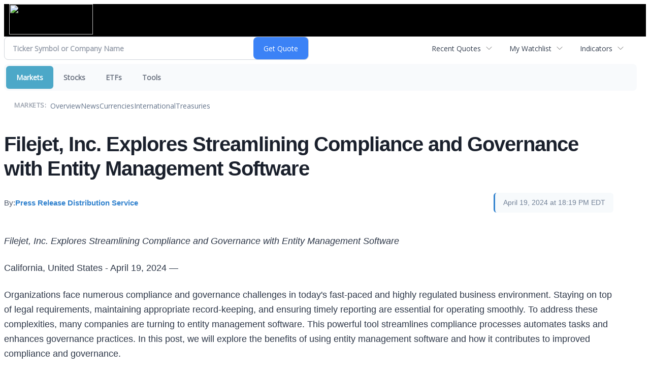

--- FILE ---
content_type: text/html; charset=UTF-8
request_url: https://markets.financialcontent.com/fourptsmedia.kutv/article/marketersmedia-2024-4-19-filejet-inc-explores-streamlining-compliance-and-governance-with-entity-management-software
body_size: 39902
content:
<!doctype html>


<html><head><!--component-head-v1--><title>Salt Lake City News, Weather, Sports, Breaking News | KUTV - Filejet, Inc. Explores Streamlining Compliance and Governance with Entity Management Software</title><meta http-equiv="Content-Type" content="text/html"/><meta http-equiv="X-UA-Compatible" content="IE=9; IE=EDGE"/>


<meta name="viewport" content="width=device-width, initial-scale=1">
<meta name="description" content="Filejet, Inc. Explores Streamlining Compliance and Governance with Entity Management Software">
<meta name="robots" content="max-image-preview:large"><link rel="preconnect" href="https://fonts.googleapis.com">
<meta name="twitter:card" content="summary_large_image">
<meta name="twitter:title" content="Filejet, Inc. Explores Streamlining Compliance and Governance with Entity Management Software">
<meta name="twitter:description" content="Filejet, Inc. Explores Streamlining Compliance and Governance with Entity Management Software">
<meta name="twitter:image" content="https://images.financialcontent.com/investcenter/fcon_dark.svg"></head>





<body class='sd-body sd-bg-color v1'><a href="https://kutv.com"><div style="background-color: #000"><img style="padding-left: 10px; height: 60px; width: 165px;" src="https://kutv.com/resources/assets/kutv/images/logos/kutv-logo.svg"></div></a>

<div><table width="100%" cellspacing="0" cellpadding="0" border="0"><tr style="background-color:transparent"><td style="vertical-align:top; padding:0 0 0 0">
<div class="invc">
<link href="https://fonts.googleapis.com/css2?family=Open+Sans&display=swap" rel="stylesheet">


  <script src="//js.financialcontent.com/FCON/FCON.js" type="text/javascript"></script>
  <script type="text/javascript">
   FCON.initialize('//js.financialcontent.com/',true,'markets.financialcontent.com','fourptsmedia','kutv');
  </script>
  
 <script type="text/javascript" id="dianomi_context_script" src="https://www.dianomi.com/js/contextfeed.js"></script>

<link rel="stylesheet" href="https://markets.financialcontent.com/privatelabel/privatelabel1.css">
 <script type="text/javascript">
  document.FCON.setAutoReload(600);
 </script>

 <div class="nav">
  <link rel="stylesheet" href="https://markets.financialcontent.com/widget/privatelabel/nav/investingnav2020.css"><div class="investing-nav-2020">
 <div class="investing-nav-2020-getquote">
  <div class="investing-nav-2020-getquote-widget" id="investingnav_tickerbox"></div>
 </div>
 <div class="investing-nav-2020-hotlinks">
  <div class="investing-nav-2020-hotlink">
   <a class="drop" hoverMenu="_next" href="https://markets.financialcontent.com/fourptsmedia.kutv/user/recentquotes">Recent Quotes</a>
   <div class="drop_items" style="display:none">
    <div class="morelink clearfix"><a href="https://markets.financialcontent.com/fourptsmedia.kutv/user/recentquotes">View Full List</a></div>
   </div>
  </div>
  <div class="investing-nav-2020-hotlink">
   <a class="drop" hoverMenu="_next" href="https://markets.financialcontent.com/fourptsmedia.kutv/user/watchlist">My Watchlist</a>
   <div class="drop_items" style="display:none">
    <div class="morelink clearfix"><a href="https://markets.financialcontent.com/fourptsmedia.kutv/user/watchlist">Create Watchlist</a></div>
   </div>
  </div>
  <div class="investing-nav-2020-hotlink">
   <a class="drop" hoverMenu="_next">Indicators</a>
   <div class="drop_items" style="display:none">
    <div class="clearfix"><a href="https://markets.financialcontent.com/fourptsmedia.kutv/quote?Symbol=DJI%3ADJI">DJI</a></div>
    <div class="clearfix"><a href="https://markets.financialcontent.com/fourptsmedia.kutv/quote?Symbol=NQ%3ACOMP">Nasdaq Composite</a></div>
    <div class="clearfix"><a href="https://markets.financialcontent.com/fourptsmedia.kutv/quote?Symbol=CBOE%3ASPX">SPX</a></div>
    <div class="clearfix"><a href="https://markets.financialcontent.com/fourptsmedia.kutv/quote?Symbol=CY%3AGOLD">Gold</a></div>
    <div class="clearfix"><a href="https://markets.financialcontent.com/fourptsmedia.kutv/quote?Symbol=CY%3AOIL">Crude Oil</a></div>
   </div>
  </div>
 </div>
 <div class="investing-nav-2020-menu">
  <div class="investing-nav-2020-menu-item active" hoverable="true"><a href="https://markets.financialcontent.com/fourptsmedia.kutv/markets">Markets</a></div>
  <div class="investing-nav-2020-menu-item " hoverable="true"><a href="https://markets.financialcontent.com/fourptsmedia.kutv/stocks">Stocks</a></div>
  <div class="investing-nav-2020-menu-item " hoverable="true"><a href="https://markets.financialcontent.com/fourptsmedia.kutv/funds">ETFs</a></div>
  <div class="investing-nav-2020-menu-item " hoverable="true"><a href="https://markets.financialcontent.com/fourptsmedia.kutv/user/login">Tools</a></div>
  <div class="investing-nav-2020-menu-final-item"></div>
 </div>
 <div class="investing-nav-2020-items">
  <div class="nav-level-indicator">Markets:</div>
  <div class="investing-nav-2020-items-item ">
   <a href="https://markets.financialcontent.com/fourptsmedia.kutv/markets">Overview</a>
  </div>
  <div class="investing-nav-2020-items-item ">
   <a href="https://markets.financialcontent.com/fourptsmedia.kutv/markets/news">News</a>
  </div>
  <div class="investing-nav-2020-items-item ">
   <a href="https://markets.financialcontent.com/fourptsmedia.kutv/currencies">Currencies</a>
  </div>
  <div class="investing-nav-2020-items-item ">
   <a href="https://markets.financialcontent.com/fourptsmedia.kutv/markets/international">International</a>
  </div>
  <div class="investing-nav-2020-items-item ">
   <a href="https://markets.financialcontent.com/fourptsmedia.kutv/markets/treasury">Treasuries</a>
  </div>
  <div class="investing-nav-2020-items-final-item"></div>
 </div>
</div>
<script type="text/javascript">
 document.FCON.loadLibraryImmediately('Hover');
 document.FCON.loadLibraryImmediately('QuoteAPI');
 document.FCON.loadLibraryImmediatelyCallback('TickerBox2020',
  function () {
   var opts = {};
   document.FCON.TickerBox2020.create(document.getElementById("investingnav_tickerbox"), opts);
  }
 );
</script>


 </div>

 <div class="fc-page ">
<div class="widget">
 
<link rel="stylesheet" href="https://markets.financialcontent.com/widget/privatelabel/newsrpm/article1.css">

<article class="newsrpm-article" itemscope itemtype="http://schema.org/Article">
 <script type="application/ld+json">{"mainEntityOfPage":{"@id":"https://markets.financialcontent.com/fourptsmedia.kutv/article/marketersmedia-2024-4-19-filejet-inc-explores-streamlining-compliance-and-governance-with-entity-management-software","@type":"WebPage"},"@context":"https://schema.org","headline":"Filejet, Inc. Explores Streamlining Compliance and Governance with Entity Management Software","@type":"NewsArticle","dateModified":"2024-04-19T22:49:48.000Z","datePublished":"2024-04-19T22:19:00.000Z"}</script>
 <h1 class="title" itemprop="name">Filejet, Inc. Explores Streamlining Compliance and Governance with Entity Management Software</h1>
 <div class="author">
  By:
  <a href="https://markets.financialcontent.com/fourptsmedia.kutv/news/provider/marketersmedia" itemprop="publisher" itemscope itemtype="http://schema.org/Organization"><span itemprop="name">Press Release Distribution Service</span></a>
 </div>
 <div class="date" itemprop="datePublished">April 19, 2024 at 18:19 PM EDT</div>
 <div class="body" id="news_body">
  <style></style>
  <div itemprop="articleBody">
  <article slug="marketersmedia-2024-4-19-filejet-inc-explores-streamlining-compliance-and-governance-with-entity-management-software"><p><i>Filejet, Inc. Explores Streamlining Compliance and Governance with Entity Management Software</i></p><p><span class="byline">California, United States - April 19, 2024 </span> — </p><p>Organizations face numerous compliance and governance challenges in today's fast-paced and highly regulated business environment. Staying on top of legal requirements, maintaining appropriate record-keeping, and ensuring timely reporting are essential for operating smoothly. To address these complexities, many companies are turning to entity management software. This powerful tool streamlines compliance processes automates tasks and enhances governance practices. In this post, we will explore the benefits of using entity management software and how it contributes to improved compliance and governance.</p><p>Centralized Data Management</p><p>One of the key advantages of <a href="https://filejet.com/" target="_blank">entity management software</a> is its ability to centralize data in one secure location. Gone are the days of scattered spreadsheets, emails, and paper files that increase the risk of errors and non-compliance. With an advanced entity management system in place, key pieces of information such as important documents, contracts, corporate policies, and regular filings can be easily accessed by relevant stakeholders at any time.</p><p>This centralized approach facilitates better collaboration among teams within an organization by minimizing manual efforts associated with searching for information or sharing documents through multiple channels. By bringing all records under one umbrella-accessible storage module, entity management software ensures that crucial data remains organized and readily available when needed.</p><p>Automation for Improved Efficiency</p><p>When done manually, compliance processes often involve repetitive tasks that consume valuable time and resources. Entity management software brings relief by automating these routine activities. By setting up automated reminders and alerts for critical deadlines - such as filing annual reports or renewing licenses - entities can ensure that all necessary compliance obligations are met on time. A proactive approach to managing compliance tasks eliminates unnecessary stress while reducing the risk of penalties resulting from oversights or missed deadlines- thus strengthening governance practices.</p><p>Furthermore, through automation features such as document generation templates or workflow approval systems – encompassed within entity management software – businesses can streamline approval chains while offering transparency across all departments involved in the compliance process. This enables more efficient communication, minimizes regulatory hazards, and ensures a smoother compliance experience.</p><p>Risk Mitigation and Legal Compliance</p><p>Compliance failures can expose businesses to significant legal risks, damaged reputations, and heavy monetary penalties. Incorrectly filed documents or lack of proper document retention protocols may lead to non-compliance or potential litigation. Entity management software acts as a strategic partner in mitigating such risks by ensuring adherence to legal requirements throughout an entity's lifecycle. </p><p>By managing data integrity, security, and auditable trails, it reduces the vulnerability of non-compliant practices. A robust entity management system provides integrated features such as customizable checklists, enabling companies to stay ahead of ever-changing regulations specific to their industry or jurisdiction. By configuring these checklists to be consistent with local laws, firms ensure compliance at every step while guarding against legal oversights.</p><p>Enhanced Reporting and Analytics</p><p>Accurate record-keeping is fundamental in compliance and governance endeavors. Establishing strong documentation practices becomes seamless with entity management software due to its advanced reporting capabilities.</p><p>With just a few simple clicks, key stakeholders can generate comprehensive reports that analyze vital <a href="https://www.investopedia.com/terms/m/metrics.asp" target="_blank">metrics</a> including ownership structures, subsidiaries' relationships, and capitalization tables – generating an overview essential for both internal decision-making processes as well external transparency required by auditors or governmental bodies.</p><p>But beyond simply creating reports for current operation purposes, considerations of industry trends are important, too. Entity management software unlocks deep insights using visualization tools that provide valuable analytics allowing experts in governance strategy opportunities to locate potential improvements ensuring necessary change evolves prudently integrating real-time performance review monitoring.</p><p>Maintaining compliance and good governance must be top priorities for any organization seeking long-term success amidst fluctuating regulatory frameworks. Entity Management Software simplifies these efforts by centralizing data management automating routine tasks mitigating risk enhancing reporting processing mode enabling better-informed action decision-making oversight around maintaining complex areas accompanying adherence wherever the business operates while complexities expand software capabilities, providing approved solutions, the service relief delivering efficiency &amp; progress mirroring future organization driven law strict prerequisite evolving entity structures century.<br></p><p>Contact Info: <br>Name: Filejet<br>Email: <a href="https://send.releasecontact.com/89127668" target="_blank">Send Email</a><br>Organization: Filejet, Inc.<br>Address: 10440 Pioneer Blvd. Suite 8, Santa Fe Springs, CA 90670<br>Phone: (949) 415-3391<br>Website: <a href="https://filejet.com/" rel="nofollow" target="_blank">https://filejet.com/</a><br></p><p>Release ID: 89127668</p><p>Should any problems, inaccuracies, or doubts arise from the content contained within this press release, we kindly request that you inform us immediately by contacting <a href="mailto:error@releasecontact.com">error@releasecontact.com</a>. Our dedicated team will promptly address your concerns within 8 hours, taking necessary steps to rectify identified issues or assist with the removal process. Providing accurate and dependable information is at the core of our commitment to our readers.</p><img width="1" height="1" style="display:none;" referrerpolicy="unsafe-url" src="https://tracking.newsrpm.com/pixel?slug=marketersmedia-2024-4-19-filejet-inc-explores-streamlining-compliance-and-governance-with-entity-management-software"></article>
  </div>
 </div>
</article>
</div>
<div class="fc-responsive-column-group">
 <div style="flex-basis: 640px; flex-shrink: 0; flex-grow: 1; min-width: 0; margin: 0 0.5em">
  
<link rel="stylesheet" href="https://markets.financialcontent.com/widget/privatelabel/header/header2020.css"><div class="header-2020">
 <h1>More News</h1>
 <a href="https://markets.financialcontent.com/fourptsmedia.kutv/markets/news/marketbeat" alt="View more More News" class="header-2020-more"  >View More</a>
</div>

  
<link rel="stylesheet" href="https://markets.financialcontent.com/widget/privatelabel/newsrpm/headlines1.css">
<div class="newsrpm-headlines1">

  <div class="headline linked-out has-photo">
  <div class="left">
   <div class="photo">
    <img src="https://cdn.newsrpm.com/image/288070?maxWidth=300" alt="News headline image" style="visibility: hidden" onLoad="this.style.visibility = 'visible'">
   </div>
  </div>
  <div class="right">
   <div class="title">
    <a target="_blank" title="Why Tyson Foods Looks Like a Tasty Treat for Income Investors Right Now" href="https://www.marketbeat.com/originals/why-tyson-foods-looks-like-a-tasty-treat-for-income-investors-right-now/?utm_source=cloudquote&amp;utm_medium=cloudquote">Why Tyson Foods Looks Like a Tasty Treat for Income Investors Right Now<span class="link-arrow">&nbsp;&#x2197;</span></a>
    <div class="date" itemprop="datePublished">February 02, 2026</div>
   </div>
   <div class="meta-row">
    <div class="meta provider"><span>Via</span> <a href="https://markets.financialcontent.com/fourptsmedia.kutv/news/provider/marketbeat">MarketBeat</a></div>
    <div class="meta related-tickers"><span>Tickers</span>
      <a href="https://markets.financialcontent.com/fourptsmedia.kutv/quote?Symbol=321%3A979428">TSN</a>
    </div>
   </div>

  </div>
 </div>

  <div class="headline linked-out has-photo">
  <div class="left">
   <div class="photo">
    <img src="https://cdn.newsrpm.com/image/287996?maxWidth=300" alt="News headline image" style="visibility: hidden" onLoad="this.style.visibility = 'visible'">
   </div>
  </div>
  <div class="right">
   <div class="title">
    <a target="_blank" title="Disney&rsquo;s Q1 2026 Missed Hype, But the Turnaround Builds" href="https://www.marketbeat.com/originals/disneys-q1-2026-missed-hype-but-the-turnaround-builds/?utm_source=cloudquote&amp;utm_medium=cloudquote">Disney&rsquo;s Q1 2026 Missed Hype, But the Turnaround Builds<span class="link-arrow">&nbsp;&#x2197;</span></a>
    <div class="date" itemprop="datePublished">February 02, 2026</div>
   </div>
   <div class="meta-row">
    <div class="meta provider"><span>Via</span> <a href="https://markets.financialcontent.com/fourptsmedia.kutv/news/provider/marketbeat">MarketBeat</a></div>
    <div class="meta related-tickers"><span>Tickers</span>
      <a href="https://markets.financialcontent.com/fourptsmedia.kutv/quote?Symbol=321%3A984192">DIS</a>
    </div>
   </div>

  </div>
 </div>

  <div class="headline linked-out has-photo">
  <div class="left">
   <div class="photo">
    <img src="https://cdn.newsrpm.com/image/287944?maxWidth=300" alt="News headline image" style="visibility: hidden" onLoad="this.style.visibility = 'visible'">
   </div>
  </div>
  <div class="right">
   <div class="title">
    <a target="_blank" title="Levi Strauss May Be a Super Buying Opportunity After the Earnings Dip" href="https://www.marketbeat.com/originals/levi-strauss-may-be-a-super-buying-opportunity-after-the-earnings-dip/?utm_source=cloudquote&amp;utm_medium=cloudquote">Levi Strauss May Be a Super Buying Opportunity After the Earnings Dip<span class="link-arrow">&nbsp;&#x2197;</span></a>
    <div class="date" itemprop="datePublished">February 02, 2026</div>
   </div>
   <div class="meta-row">
    <div class="meta provider"><span>Via</span> <a href="https://markets.financialcontent.com/fourptsmedia.kutv/news/provider/marketbeat">MarketBeat</a></div>
    <div class="meta related-tickers"><span>Tickers</span>
      <a href="https://markets.financialcontent.com/fourptsmedia.kutv/quote?Symbol=321%3A2578136327">LEVI</a>
    </div>
   </div>

  </div>
 </div>

  <div class="headline linked-out has-photo">
  <div class="left">
   <div class="photo">
    <img src="https://cdn.newsrpm.com/image/287847?maxWidth=300" alt="News headline image" style="visibility: hidden" onLoad="this.style.visibility = 'visible'">
   </div>
  </div>
  <div class="right">
   <div class="title">
    <a target="_blank" title="D-Wave&rsquo;s Big Deal, Bigger Question: Can Sales Catch Up to the Hype?" href="https://www.marketbeat.com/originals/d-waves-big-deal-bigger-question-can-sales-catch-up-to-the-hype/?utm_source=cloudquote&amp;utm_medium=cloudquote">D-Wave&rsquo;s Big Deal, Bigger Question: Can Sales Catch Up to the Hype?<span class="link-arrow">&nbsp;&#x2197;</span></a>
    <div class="date" itemprop="datePublished">February 02, 2026</div>
   </div>
   <div class="meta-row">
    <div class="meta provider"><span>Via</span> <a href="https://markets.financialcontent.com/fourptsmedia.kutv/news/provider/marketbeat">MarketBeat</a></div>
    <div class="meta related-tickers"><span>Tickers</span>
      <a href="https://markets.financialcontent.com/fourptsmedia.kutv/quote?Symbol=321%3A2578333132">QBTS</a>
    </div>
   </div>

  </div>
 </div>

  <div class="headline linked-out has-photo">
  <div class="left">
   <div class="photo">
    <img src="https://cdn.newsrpm.com/image/287709?maxWidth=300" alt="News headline image" style="visibility: hidden" onLoad="this.style.visibility = 'visible'">
   </div>
  </div>
  <div class="right">
   <div class="title">
    <a target="_blank" title="Gold, Copper, and Missiles: 3 Big Dividend Raises After a Breakout Year" href="https://www.marketbeat.com/stock-ideas/gold-copper-and-missiles-3-big-dividend-raises-after-a-breakout-year/?utm_source=cloudquote&amp;utm_medium=cloudquote">Gold, Copper, and Missiles: 3 Big Dividend Raises After a Breakout Year<span class="link-arrow">&nbsp;&#x2197;</span></a>
    <div class="date" itemprop="datePublished">February 02, 2026</div>
   </div>
   <div class="meta-row">
    <div class="meta provider"><span>Via</span> <a href="https://markets.financialcontent.com/fourptsmedia.kutv/news/provider/marketbeat">MarketBeat</a></div>
    <div class="meta related-tickers"><span>Tickers</span>
      <a href="https://markets.financialcontent.com/fourptsmedia.kutv/quote?Symbol=321%3A3590522">FNV</a>
      <a href="https://markets.financialcontent.com/fourptsmedia.kutv/quote?Symbol=321%3A2578172961">LHX</a>
      <a href="https://markets.financialcontent.com/fourptsmedia.kutv/quote?Symbol=321%3A2314973">SCCO</a>
    </div>
   </div>

  </div>
 </div>
</div>



 </div>
 <div style="flex-basis: 300px; flex-shrink: 0; flex-grow: 1; margin: 0 0.5em">
  
<div class="header-2020">
 <h1>Recent Quotes</h1>
 <a href="https://markets.financialcontent.com/fourptsmedia.kutv/user/recentquotes" alt="View more Recent Quotes" class="header-2020-more"  >View More</a>
</div>

   <div class="cookiewatchlist1">
 
<link rel="stylesheet" href="https://markets.financialcontent.com/widget/privatelabel/quote/watchlist_dynamic1.css"><div class="watchlist_dynamic1">
 <table width="100%" border="0" cellspacing="0" cellpadding="0" class="data">  
  <tr>
   <th colspan="1" class="first rowtitle">Symbol</th>
   <th class="col_price">Price</th>
   <th class="col_changecompound">Change (%)</th>
  </tr>
  <tr>
   <td class="first rowtitle">
    <a title="Quote for Amazon.com" href="https://markets.financialcontent.com/fourptsmedia.kutv/quote?Symbol=NQ%3AAMZN">AMZN</a><span class="delay">&nbsp;</span>
   </td>
   <td data-field="0_Price" class="last col_price">242.96</td>
   <td data-field="0_ChangeCompound" class="last col_changecompound"><div class="positive change_positive">+3.66 (1.53%)</div></td>
  </tr>
  <tr>
   <td class="first rowtitle">
    <a title="Quote for Apple" href="https://markets.financialcontent.com/fourptsmedia.kutv/quote?Symbol=NQ%3AAAPL">AAPL</a><span class="delay">&nbsp;</span>
   </td>
   <td data-field="1_Price" class="last col_price">270.01</td>
   <td data-field="1_ChangeCompound" class="last col_changecompound"><div class="positive change_positive">+10.53 (4.06%)</div></td>
  </tr>
  <tr>
   <td class="first rowtitle">
    <a title="Quote for Advanced Micro Devices, Inc. - Common Stock" href="https://markets.financialcontent.com/fourptsmedia.kutv/quote?Symbol=NQ%3AAMD">AMD</a><span class="delay">&nbsp;</span>
   </td>
   <td data-field="2_Price" class="last col_price">246.27</td>
   <td data-field="2_ChangeCompound" class="last col_changecompound"><div class="positive change_positive">+9.54 (4.03%)</div></td>
  </tr>
  <tr>
   <td class="first rowtitle">
    <a title="Quote for Bank of America" href="https://markets.financialcontent.com/fourptsmedia.kutv/quote?Symbol=NY%3ABAC">BAC</a><span class="delay">&nbsp;</span>
   </td>
   <td data-field="3_Price" class="last col_price">54.03</td>
   <td data-field="3_ChangeCompound" class="last col_changecompound"><div class="positive change_positive">+0.83 (1.56%)</div></td>
  </tr>
  <tr>
   <td class="first rowtitle">
    <a title="Quote for Alphabet-C" href="https://markets.financialcontent.com/fourptsmedia.kutv/quote?Symbol=NQ%3AGOOG">GOOG</a><span class="delay">&nbsp;</span>
   </td>
   <td data-field="4_Price" class="last col_price">344.90</td>
   <td data-field="4_ChangeCompound" class="last col_changecompound"><div class="positive change_positive">+6.37 (1.88%)</div></td>
  </tr>
  <tr>
   <td class="first rowtitle">
    <a title="Quote for Meta Platforms, Inc. - Class A Common Stock" href="https://markets.financialcontent.com/fourptsmedia.kutv/quote?Symbol=NQ%3AMETA">META</a><span class="delay">&nbsp;</span>
   </td>
   <td data-field="5_Price" class="last col_price">706.41</td>
   <td data-field="5_ChangeCompound" class="last col_changecompound"><div class="negative change_negative">-10.09 (-1.41%)</div></td>
  </tr>
  <tr>
   <td class="first rowtitle">
    <a title="Quote for Microsoft" href="https://markets.financialcontent.com/fourptsmedia.kutv/quote?Symbol=NQ%3AMSFT">MSFT</a><span class="delay">&nbsp;</span>
   </td>
   <td data-field="6_Price" class="last col_price">423.37</td>
   <td data-field="6_ChangeCompound" class="last col_changecompound"><div class="negative change_negative">-6.92 (-1.61%)</div></td>
  </tr>
  <tr>
   <td class="first rowtitle">
    <a title="Quote for NVIDIA Corp" href="https://markets.financialcontent.com/fourptsmedia.kutv/quote?Symbol=NQ%3ANVDA">NVDA</a><span class="delay">&nbsp;</span>
   </td>
   <td data-field="7_Price" class="last col_price">185.61</td>
   <td data-field="7_ChangeCompound" class="last col_changecompound"><div class="negative change_negative">-5.52 (-2.89%)</div></td>
  </tr>
  <tr>
   <td class="first rowtitle">
    <a title="Quote for Oracle Corp" href="https://markets.financialcontent.com/fourptsmedia.kutv/quote?Symbol=NY%3AORCL">ORCL</a><span class="delay">&nbsp;</span>
   </td>
   <td data-field="8_Price" class="last col_price">160.06</td>
   <td data-field="8_ChangeCompound" class="last col_changecompound"><div class="negative change_negative">-4.52 (-2.75%)</div></td>
  </tr>
  <tr>
   <td class="first rowtitle">
    <a title="Quote for Tesla, Inc." href="https://markets.financialcontent.com/fourptsmedia.kutv/quote?Symbol=NQ%3ATSLA">TSLA</a><span class="delay">&nbsp;</span>
   </td>
   <td data-field="9_Price" class="last col_price">421.81</td>
   <td data-field="9_ChangeCompound" class="last col_changecompound"><div class="negative change_negative">-8.60 (-2.00%)</div></td>
  </tr>
 </table>
 <script type="text/javascript">
  (function() {
   var root = document.currentScript || document.scripts[document.scripts.length - 1];
   root = root.parentNode;
  
   var quotes = [{"prevClose":"239.30","symbolId":"537:645156"},{"symbolId":"537:908440","prevClose":"259.48"},{"symbolId":"537:903491","prevClose":"236.73"},{"symbolId":"321:748628","prevClose":"53.20"},{"prevClose":"338.53","symbolId":"537:29798545"},{"prevClose":"716.50","symbolId":"537:2578305023"},{"symbolId":"537:951692","prevClose":"430.29"},{"symbolId":"537:994529","prevClose":"191.13"},{"prevClose":"164.58","symbolId":"321:959184"},{"symbolId":"537:11448018","prevClose":"430.41"}]; 
   var positions = [];   
   for (var i = 0; i < quotes.length; i++) {
    positions[quotes[i].symbolId] = i;
   }

   document.FCON.loadLibraryCallback('Format', function () {
    document.FCON.loadLibraryCallback('Streaming', function () {
     document.FCON.Streaming.watchSymbols(
      quotes.map(function(q) { return q.symbolId; }),
      function(data) {
       var symbol = data['.S'];
       var pos = positions[symbol];
      
       var prevClose = quotes[pos].prevClose;
       var price = parseFloat(data.P);
       var tradeTime = parseInt(data.T);
       var volume    = parseInt(data.V);
       
       if (! price > 0) return;
       
       var change = price - prevClose;
       var changePercent = change * 100 / price;
       var changeName = "unchanged";
       var arrowName = "arrow arrow_neutral";
       if (change > 0) {
        changeName = "positive change_positive";
        arrowName = "arrow arrow_up";
       } else if (change < 0) {
        changeName = "negative change_negative";
        arrowName = "arrow arrow_down";
       }
       divChange = "<div class='" + changeName + "'>";
       divChangeArrow = "<div class='" + arrowName + " "  + changeName + "'>";

       root.querySelector('td[data-field="' + pos + '_Price"').innerHTML = document.FCON.Format.format(price,{Type: 'number', Decimals: 2, Comma: 1, Default: '-'});;
       root.querySelector('td[data-field="' + pos + '_ChangeCompound"').innerHTML = divChange + document.FCON.Format.format(change,{Type: 'number', Decimals: 2, Plus: 1, Default: '+0.00'}) + ' (' + document.FCON.Format.format(changePercent,{Type: 'number', Decimals: 2, Plus: 1, Suffix: '%', Default: '0.00%'}) + ')</div>';
      }
     )
    });
   });
  })();
 </script>
</div>
</div>
<script type="text/javascript">
 document.FCON.loadLibraryCallback('WatchList',
  function () {
   document.FCON.recentQuotes = new WatchList('RecentStocks');
  }
 );
</script>

 </div>
</div> </div>

 <link rel="stylesheet" href="https://markets.financialcontent.com/widget/privatelabel/attribution/attribution1.css"><div class="attribution-2020">
 <div class="attribution-2020-ad">
  
 </div>
 
 <div class="attribution-2020-content">
  <a href="https://markets.financialcontent.com/stocks" class="attribution-2020-logo">
   <svg width="100%" height="100%" viewBox="0 0 807 223" xmlns="http://www.w3.org/2000/svg"
   ><g><path d="M45.227,65.333l37.694,-65.333l90.455,0l45.227,78.336l-45.227,78.336l-101.766,-0.049l0,-26.063l86.69,0l30.151,-52.224l-30.151,-52.224l-60.303,0l-22.622,39.221l-30.148,0Z" style="fill:#444;"/><path
      d="M95.401,173.849l-19.316,-30.152l19.316,-30.151l-22.368,0l-17.677,30.151l17.677,30.152l22.368,0Z"
      style="fill:#444;"/></g>
    <g><path d="M173.376,156.672l-37.694,65.333l-90.455,0l-45.227,-78.336l45.227,-78.336l101.766,0.048l0,26.064l-86.69,0l-30.152,52.224l30.152,52.224l60.303,0l22.622,-39.224l30.148,0.003Z" style="fill:#6eb4ff;"/>
     <path d="M123.201,48.156l19.317,30.152l-19.317,30.151l22.369,0l17.677,-30.151l-17.677,-30.152l-22.369,0Z"
           style="fill:#6eb4ff;"/></g>
    <path d="M261.018,110.937l0,-87.383l54.969,0l0,11.985l-36.783,0l0,26.57l30.23,0l0,12.044l-30.23,0l0,36.784l-18.186,0Z"
          style="fill:#6eb4ff;fill-rule:nonzero;"/>
    <path d="M332.267,110.937l0,-64.829l17.476,0l0,64.829l-17.476,0Zm0,-75.752l0,-14.584l17.476,0l0,14.584l-17.476,0Z"
          style="fill:#6eb4ff;fill-rule:nonzero;"/>
    <path d="M373.403,110.937l0,-64.829l17.477,0l0,12.222c5.707,-9.132 13.068,-13.698 22.082,-13.698c5.786,0 10.352,1.83 13.698,5.491c3.346,3.661 5.019,8.66 5.019,14.997l0,45.817l-17.477,0l0,-41.507c0,-7.361 -2.441,-11.041 -7.321,-11.041c-5.551,0 -10.884,3.916 -16.001,11.75l0,40.798l-17.477,0Z"
          style="fill:#6eb4ff;fill-rule:nonzero;"/>
    <path d="M486.395,103.97c-5.826,5.629 -12.065,8.443 -18.717,8.443c-5.668,0 -10.273,-1.732 -13.816,-5.196c-3.542,-3.463 -5.314,-7.951 -5.314,-13.461c0,-7.164 2.864,-12.685 8.591,-16.562c5.727,-3.877 13.924,-5.816 24.591,-5.816l4.665,0l0,-5.904c0,-6.731 -3.838,-10.096 -11.514,-10.096c-6.809,0 -13.698,1.929 -20.665,5.786l0,-12.045c7.912,-2.991 15.745,-4.487 23.5,-4.487c16.965,0 25.447,6.751 25.447,20.252l0,28.695c0,5.077 1.634,7.616 4.901,7.616c0.59,0 1.358,-0.079 2.302,-0.236l0.414,9.801c-3.7,1.102 -6.968,1.653 -9.802,1.653c-7.163,0 -11.769,-2.814 -13.816,-8.443l-0.767,0Zm0,-9.388l0,-13.166l-4.133,0c-11.297,0 -16.946,3.542 -16.946,10.627c0,2.402 0.817,4.419 2.451,6.052c1.633,1.634 3.651,2.451 6.052,2.451c4.093,0 8.285,-1.988 12.576,-5.964Z"
          style="fill:#6eb4ff;fill-rule:nonzero;"/>
    <path d="M527.531,110.937l0,-64.829l17.477,0l0,12.222c5.707,-9.132 13.068,-13.698 22.082,-13.698c5.786,0 10.352,1.83 13.698,5.491c3.346,3.661 5.019,8.66 5.019,14.997l0,45.817l-17.477,0l0,-41.507c0,-7.361 -2.441,-11.041 -7.321,-11.041c-5.55,0 -10.884,3.916 -16.001,11.75l0,40.798l-17.477,0Z"
          style="fill:#6eb4ff;fill-rule:nonzero;"/>
    <path d="M656.583,109.52c-7.243,1.929 -13.954,2.893 -20.134,2.893c-10.352,0 -18.53,-3.04 -24.532,-9.122c-6.003,-6.081 -9.004,-14.357 -9.004,-24.827c0,-10.589 3.089,-18.874 9.269,-24.858c6.18,-5.983 14.722,-8.974 25.625,-8.974c5.274,0 11.356,0.846 18.244,2.539l0,12.635c-7.164,-2.322 -12.891,-3.484 -17.181,-3.484c-5.235,0 -9.447,2.008 -12.636,6.023c-3.188,4.015 -4.782,9.348 -4.782,16c0,6.81 1.722,12.262 5.166,16.355c3.444,4.094 8.04,6.141 13.787,6.141c5.235,0 10.628,-1.142 16.178,-3.425l0,12.104Z"
          style="fill:#6eb4ff;fill-rule:nonzero;"/>
    <path d="M674.928,110.937l0,-64.829l17.477,0l0,64.829l-17.477,0Zm0,-75.752l0,-14.584l17.477,0l0,14.584l-17.477,0Z"
          style="fill:#6eb4ff;fill-rule:nonzero;"/>
    <path d="M747.83,103.97c-5.826,5.629 -12.065,8.443 -18.717,8.443c-5.668,0 -10.273,-1.732 -13.816,-5.196c-3.542,-3.463 -5.314,-7.951 -5.314,-13.461c0,-7.164 2.864,-12.685 8.591,-16.562c5.727,-3.877 13.924,-5.816 24.591,-5.816l4.665,0l0,-5.904c0,-6.731 -3.838,-10.096 -11.513,-10.096c-6.81,0 -13.698,1.929 -20.666,5.786l0,-12.045c7.912,-2.991 15.745,-4.487 23.5,-4.487c16.965,0 25.447,6.751 25.447,20.252l0,28.695c0,5.077 1.634,7.616 4.901,7.616c0.59,0 1.358,-0.079 2.302,-0.236l0.414,9.801c-3.7,1.102 -6.967,1.653 -9.802,1.653c-7.163,0 -11.769,-2.814 -13.816,-8.443l-0.767,0Zm0,-9.388l0,-13.166l-4.133,0c-11.297,0 -16.945,3.542 -16.945,10.627c0,2.402 0.816,4.419 2.45,6.052c1.633,1.634 3.651,2.451 6.052,2.451c4.093,0 8.285,-1.988 12.576,-5.964Z"
          style="fill:#6eb4ff;fill-rule:nonzero;"/>
    <rect x="788.966" y="17.708" width="17.477" height="93.229" style="fill:#6eb4ff;fill-rule:nonzero;"/>
    <path d="M294.968,186.515c-1.161,7.98 -3.628,11.173 -8.707,11.173c-5.949,0 -9.721,-8.344 -9.721,-20.097c0,-12.261 3.409,-19.081 9.286,-19.081c5.296,0 8.053,3.555 8.779,11.535l13.495,-3.047c-2.032,-11.536 -9.722,-17.92 -21.548,-17.92c-14.656,0 -23.797,11.1 -23.797,29.021c0,19.226 8.343,29.02 24.45,29.02c11.608,0 18.573,-6.021 21.693,-18.863l-13.93,-1.741Z"
          style="fill:#444;fill-rule:nonzero;"/>
    <path d="M366.722,149.078c-14.148,0 -24.088,8.706 -24.088,29.021c0,20.314 9.94,29.02 24.088,29.02c14.147,0 24.087,-8.706 24.087,-29.02c0,-20.315 -9.94,-29.021 -24.087,-29.021Zm0,48.61c-6.385,0 -9.94,-5.224 -9.94,-19.589c0,-14.366 3.555,-19.589 9.94,-19.589c6.384,0 9.939,5.223 9.939,19.589c0,14.365 -3.555,19.589 -9.939,19.589Z"
          style="fill:#444;fill-rule:nonzero;"/>
    <path d="M461.982,149.803l0,16.615c0,9.432 0.508,19.371 1.451,28.73l-0.653,0c-0.87,-3.917 -1.958,-7.835 -3.337,-11.608l-12.044,-33.737l-18.863,0l0,56.591l11.753,0l0,-15.091c0,-7.908 -0.435,-20.967 -1.378,-30.254l0.653,0c0.87,3.918 1.886,7.836 3.265,11.608l12.043,33.737l18.864,0l0,-56.591l-11.754,0Z"
          style="fill:#444;fill-rule:nonzero;"/>
    <path d="M553.543,149.803l-43.531,0l0,10.52l15.236,0l0,46.071l13.059,0l0,-46.071l15.236,0l0,-10.52Z"
          style="fill:#444;fill-rule:nonzero;"/>
    <path d="M602.878,196.599l0,-14.147l18.864,0l0,-9.432l-18.864,0l0,-13.422l20.968,0l0,-9.795l-34.027,0l0,56.591l34.68,0l0,-9.795l-21.621,0Z"
          style="fill:#444;fill-rule:nonzero;"/>
    <path d="M694.947,149.803l0,16.615c0,9.432 0.508,19.371 1.451,28.73l-0.653,0c-0.871,-3.917 -1.959,-7.835 -3.338,-11.608l-12.043,-33.737l-18.864,0l0,56.591l11.754,0l0,-15.091c0,-7.908 -0.436,-20.967 -1.379,-30.254l0.653,0c0.871,3.918 1.886,7.836 3.265,11.608l12.044,33.737l18.863,0l0,-56.591l-11.753,0Z"
          style="fill:#444;fill-rule:nonzero;"/>
    <path d="M786.507,149.803l-43.531,0l0,10.52l15.236,0l0,46.071l13.059,0l0,-46.071l15.236,0l0,-10.52Z"
          style="fill:#444;fill-rule:nonzero;"/></svg>
  </a>
  
  <div class="attribution-2020-info">
   Stock Quote API &amp; Stock News API supplied by <a href="https://www.cloudquote.io">www.cloudquote.io</a><br />
   Quotes delayed at least 20 minutes.<br />
   By accessing this page, you agree to the <a href="https://www.financialcontent.com/privacy" target="_blank">Privacy Policy</a> and <a href="https://www.financialcontent.com/tos" target="_blank">Terms Of Service</a>.
  </div>
  
  <div class="social">
   <a href="https://x.com/fincontent" target="_blank" aria-label="X (Twitter)">
    <svg xmlns="http://www.w3.org/2000/svg" width="16" height="16" fill="currentColor" viewBox="0 0 16 16">
     <path d="M12.6.75h2.454l-5.36 6.142L16 15.25h-4.937l-3.867-5.07-4.425 5.07H.316l5.733-6.57L0 .75h5.063l3.495 4.633L12.601.75Zm-.86 13.028h1.36L4.323 2.145H2.865z"/>
    </svg>
   </a>
   <a href="https://www.facebook.com/financialcontent/" target="_blank" aria-label="Facebook">
    <svg xmlns="http://www.w3.org/2000/svg" width="16" height="16" fill="currentColor" viewBox="0 0 16 16">
     <path d="M16 8.049c0-4.446-3.582-8.05-8-8.05C3.58 0-.002 3.603-.002 8.05c0 4.017 2.926 7.347 6.75 7.951v-5.625h-2.03V8.05H6.75V6.275c0-2.017 1.195-3.131 3.022-3.131.876 0 1.791.157 1.791.157v1.98h-1.009c-.993 0-1.303.621-1.303 1.258v1.51h2.218l-.354 2.326H9.25V16c3.824-.604 6.75-3.934 6.75-7.951"/>
    </svg>
   </a>
   <a href="https://www.linkedin.com/company/financialcontent-inc." target="_blank" aria-label="LinkedIn">
    <svg xmlns="http://www.w3.org/2000/svg" width="16" height="16" fill="currentColor" viewBox="0 0 16 16">
     <path d="M0 1.146C0 .513.526 0 1.175 0h13.65C15.474 0 16 .513 16 1.146v13.708c0 .633-.526 1.146-1.175 1.146H1.175C.526 16 0 15.487 0 14.854zm4.943 12.248V6.169H2.542v7.225zm-1.2-8.212c.837 0 1.358-.554 1.358-1.248-.015-.709-.52-1.248-1.342-1.248S2.4 3.226 2.4 3.934c0 .694.521 1.248 1.327 1.248zm4.908 8.212V9.359c0-.216.016-.432.08-.586.173-.431.568-.878 1.232-.878.869 0 1.216.662 1.216 1.634v3.865h2.401V9.25c0-2.22-1.184-3.252-2.764-3.252-1.274 0-1.845.7-2.165 1.193v.025h-.016l.016-.025V6.169h-2.4c.03.678 0 7.225 0 7.225z"/>
    </svg>
   </a>
   <a href="https://www.instagram.com/financialcontent_com" target="_blank" aria-label="Instagram">
    <svg xmlns="http://www.w3.org/2000/svg" width="16" height="16" fill="currentColor" viewBox="0 0 16 16">
     <path d="M8 0C5.829 0 5.556.01 4.703.048 3.85.088 3.269.222 2.76.42a3.9 3.9 0 0 0-1.417.923A3.9 3.9 0 0 0 .42 2.76C.222 3.268.087 3.85.048 4.7.01 5.555 0 5.827 0 8.001c0 2.172.01 2.444.048 3.297.04.852.174 1.433.372 1.942.205.526.478.972.923 1.417.444.445.89.719 1.416.923.51.198 1.09.333 1.942.372C5.555 15.99 5.827 16 8 16s2.444-.01 3.298-.048c.851-.04 1.434-.174 1.943-.372a3.9 3.9 0 0 0 1.416-.923c.445-.445.718-.891.923-1.417.197-.509.332-1.09.372-1.942C15.99 10.445 16 10.173 16 8s-.01-2.445-.048-3.299c-.04-.851-.175-1.433-.372-1.941a3.9 3.9 0 0 0-.923-1.417A3.9 3.9 0 0 0 13.24.42c-.51-.198-1.092-.333-1.943-.372C10.443.01 10.172 0 7.998 0zm-.717 1.442h.718c2.136 0 2.389.007 3.232.046.78.035 1.204.166 1.486.275.373.145.64.319.92.599s.453.546.598.92c.11.281.24.705.275 1.485.039.843.047 1.096.047 3.231s-.008 2.389-.047 3.232c-.035.78-.166 1.203-.275 1.485a2.5 2.5 0 0 1-.599.919c-.28.28-.546.453-.92.598-.28.11-.704.24-1.485.276-.843.038-1.096.047-3.232.047s-2.39-.009-3.233-.047c-.78-.036-1.203-.166-1.485-.276a2.5 2.5 0 0 1-.92-.598 2.5 2.5 0 0 1-.6-.92c-.109-.281-.24-.705-.275-1.485-.038-.843-.046-1.096-.046-3.233s.008-2.388.046-3.231c.036-.78.166-1.204.276-1.486.145-.373.319-.64.599-.92s.546-.453.92-.598c.282-.11.705-.24 1.485-.276.738-.034 1.024-.044 2.515-.045zm4.988 1.328a.96.96 0 1 0 0 1.92.96.96 0 0 0 0-1.92m-4.27 1.122a4.109 4.109 0 1 0 0 8.217 4.109 4.109 0 0 0 0-8.217m0 1.441a2.667 2.667 0 1 1 0 5.334 2.667 2.667 0 0 1 0-5.334"/>
    </svg>
   </a>
  </div>
 </div>
 
 <div class="attribution-2020-copyright">
  &copy; 2025 FinancialContent. All rights reserved.
 </div>
</div>

  <!-- Global site tag (gtag.js) - Google Analytics -->
  <script async src="https://www.googletagmanager.com/gtag/js?id=UA-8590502-3"></script>
  <script>
   window.dataLayer = window.dataLayer || [];
    function gtag(){dataLayer.push(arguments);}
    gtag('js', new Date());

    gtag('config', 'UA-8590502-3');
  </script>
 </div>

</td><td style="vertical-align:top;" class="rightcolumn">

<div style="padding:10px 10px 20px 0;">
<table width="100%" border="0" cellspacing="0" cellpadding="0">
  <tr>
    <td colspan="2">
	
	<div style="margin:10px 0;">
	&nbsp;
	</div>
	</td>
  </tr>
  <tr>
    <td style="vertical-align:top; padding:0 0 0 0"></td>
    <td style="vertical-align:top; padding:0 0 0 15px"></td>
  </tr>
    <tr>
    <td colspan="2">
	<div style="margin:10px 0">
	 &nbsp;
	</div>
	
	</td>
  </tr>
</table>
</div>

</td></tr></table></div></body></html>




